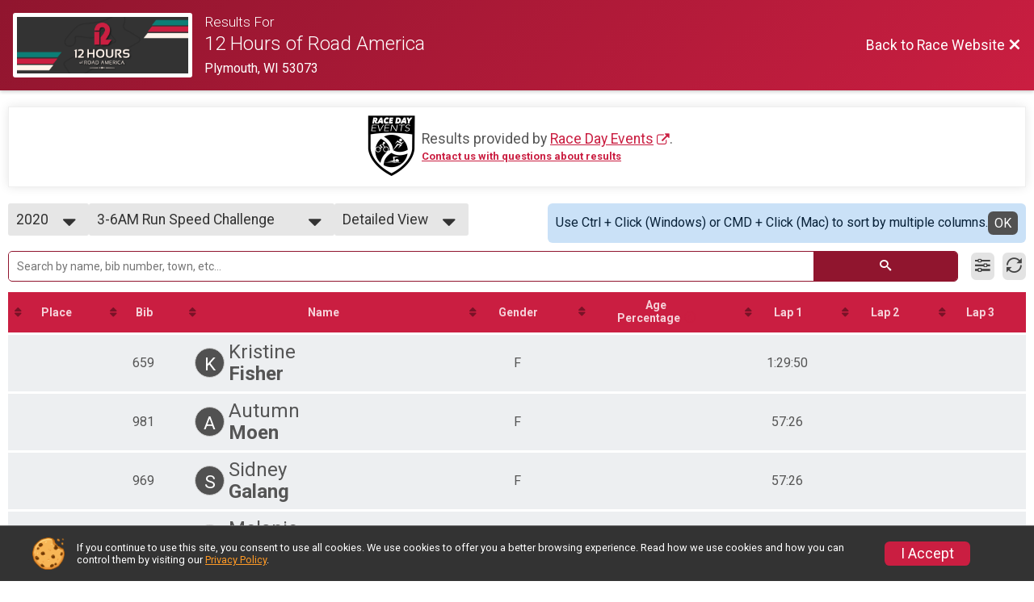

--- FILE ---
content_type: text/html; charset=utf-8
request_url: https://www.google.com/recaptcha/api2/anchor?ar=1&k=6LcdnRATAAAAAA4C48ibTO2oi9ikfu_Avc1VfsZP&co=aHR0cHM6Ly93d3cuYmlrZXNpZ251cC5jb206NDQz&hl=en&v=PoyoqOPhxBO7pBk68S4YbpHZ&size=normal&anchor-ms=20000&execute-ms=30000&cb=nbwinu9fn3n
body_size: 49401
content:
<!DOCTYPE HTML><html dir="ltr" lang="en"><head><meta http-equiv="Content-Type" content="text/html; charset=UTF-8">
<meta http-equiv="X-UA-Compatible" content="IE=edge">
<title>reCAPTCHA</title>
<style type="text/css">
/* cyrillic-ext */
@font-face {
  font-family: 'Roboto';
  font-style: normal;
  font-weight: 400;
  font-stretch: 100%;
  src: url(//fonts.gstatic.com/s/roboto/v48/KFO7CnqEu92Fr1ME7kSn66aGLdTylUAMa3GUBHMdazTgWw.woff2) format('woff2');
  unicode-range: U+0460-052F, U+1C80-1C8A, U+20B4, U+2DE0-2DFF, U+A640-A69F, U+FE2E-FE2F;
}
/* cyrillic */
@font-face {
  font-family: 'Roboto';
  font-style: normal;
  font-weight: 400;
  font-stretch: 100%;
  src: url(//fonts.gstatic.com/s/roboto/v48/KFO7CnqEu92Fr1ME7kSn66aGLdTylUAMa3iUBHMdazTgWw.woff2) format('woff2');
  unicode-range: U+0301, U+0400-045F, U+0490-0491, U+04B0-04B1, U+2116;
}
/* greek-ext */
@font-face {
  font-family: 'Roboto';
  font-style: normal;
  font-weight: 400;
  font-stretch: 100%;
  src: url(//fonts.gstatic.com/s/roboto/v48/KFO7CnqEu92Fr1ME7kSn66aGLdTylUAMa3CUBHMdazTgWw.woff2) format('woff2');
  unicode-range: U+1F00-1FFF;
}
/* greek */
@font-face {
  font-family: 'Roboto';
  font-style: normal;
  font-weight: 400;
  font-stretch: 100%;
  src: url(//fonts.gstatic.com/s/roboto/v48/KFO7CnqEu92Fr1ME7kSn66aGLdTylUAMa3-UBHMdazTgWw.woff2) format('woff2');
  unicode-range: U+0370-0377, U+037A-037F, U+0384-038A, U+038C, U+038E-03A1, U+03A3-03FF;
}
/* math */
@font-face {
  font-family: 'Roboto';
  font-style: normal;
  font-weight: 400;
  font-stretch: 100%;
  src: url(//fonts.gstatic.com/s/roboto/v48/KFO7CnqEu92Fr1ME7kSn66aGLdTylUAMawCUBHMdazTgWw.woff2) format('woff2');
  unicode-range: U+0302-0303, U+0305, U+0307-0308, U+0310, U+0312, U+0315, U+031A, U+0326-0327, U+032C, U+032F-0330, U+0332-0333, U+0338, U+033A, U+0346, U+034D, U+0391-03A1, U+03A3-03A9, U+03B1-03C9, U+03D1, U+03D5-03D6, U+03F0-03F1, U+03F4-03F5, U+2016-2017, U+2034-2038, U+203C, U+2040, U+2043, U+2047, U+2050, U+2057, U+205F, U+2070-2071, U+2074-208E, U+2090-209C, U+20D0-20DC, U+20E1, U+20E5-20EF, U+2100-2112, U+2114-2115, U+2117-2121, U+2123-214F, U+2190, U+2192, U+2194-21AE, U+21B0-21E5, U+21F1-21F2, U+21F4-2211, U+2213-2214, U+2216-22FF, U+2308-230B, U+2310, U+2319, U+231C-2321, U+2336-237A, U+237C, U+2395, U+239B-23B7, U+23D0, U+23DC-23E1, U+2474-2475, U+25AF, U+25B3, U+25B7, U+25BD, U+25C1, U+25CA, U+25CC, U+25FB, U+266D-266F, U+27C0-27FF, U+2900-2AFF, U+2B0E-2B11, U+2B30-2B4C, U+2BFE, U+3030, U+FF5B, U+FF5D, U+1D400-1D7FF, U+1EE00-1EEFF;
}
/* symbols */
@font-face {
  font-family: 'Roboto';
  font-style: normal;
  font-weight: 400;
  font-stretch: 100%;
  src: url(//fonts.gstatic.com/s/roboto/v48/KFO7CnqEu92Fr1ME7kSn66aGLdTylUAMaxKUBHMdazTgWw.woff2) format('woff2');
  unicode-range: U+0001-000C, U+000E-001F, U+007F-009F, U+20DD-20E0, U+20E2-20E4, U+2150-218F, U+2190, U+2192, U+2194-2199, U+21AF, U+21E6-21F0, U+21F3, U+2218-2219, U+2299, U+22C4-22C6, U+2300-243F, U+2440-244A, U+2460-24FF, U+25A0-27BF, U+2800-28FF, U+2921-2922, U+2981, U+29BF, U+29EB, U+2B00-2BFF, U+4DC0-4DFF, U+FFF9-FFFB, U+10140-1018E, U+10190-1019C, U+101A0, U+101D0-101FD, U+102E0-102FB, U+10E60-10E7E, U+1D2C0-1D2D3, U+1D2E0-1D37F, U+1F000-1F0FF, U+1F100-1F1AD, U+1F1E6-1F1FF, U+1F30D-1F30F, U+1F315, U+1F31C, U+1F31E, U+1F320-1F32C, U+1F336, U+1F378, U+1F37D, U+1F382, U+1F393-1F39F, U+1F3A7-1F3A8, U+1F3AC-1F3AF, U+1F3C2, U+1F3C4-1F3C6, U+1F3CA-1F3CE, U+1F3D4-1F3E0, U+1F3ED, U+1F3F1-1F3F3, U+1F3F5-1F3F7, U+1F408, U+1F415, U+1F41F, U+1F426, U+1F43F, U+1F441-1F442, U+1F444, U+1F446-1F449, U+1F44C-1F44E, U+1F453, U+1F46A, U+1F47D, U+1F4A3, U+1F4B0, U+1F4B3, U+1F4B9, U+1F4BB, U+1F4BF, U+1F4C8-1F4CB, U+1F4D6, U+1F4DA, U+1F4DF, U+1F4E3-1F4E6, U+1F4EA-1F4ED, U+1F4F7, U+1F4F9-1F4FB, U+1F4FD-1F4FE, U+1F503, U+1F507-1F50B, U+1F50D, U+1F512-1F513, U+1F53E-1F54A, U+1F54F-1F5FA, U+1F610, U+1F650-1F67F, U+1F687, U+1F68D, U+1F691, U+1F694, U+1F698, U+1F6AD, U+1F6B2, U+1F6B9-1F6BA, U+1F6BC, U+1F6C6-1F6CF, U+1F6D3-1F6D7, U+1F6E0-1F6EA, U+1F6F0-1F6F3, U+1F6F7-1F6FC, U+1F700-1F7FF, U+1F800-1F80B, U+1F810-1F847, U+1F850-1F859, U+1F860-1F887, U+1F890-1F8AD, U+1F8B0-1F8BB, U+1F8C0-1F8C1, U+1F900-1F90B, U+1F93B, U+1F946, U+1F984, U+1F996, U+1F9E9, U+1FA00-1FA6F, U+1FA70-1FA7C, U+1FA80-1FA89, U+1FA8F-1FAC6, U+1FACE-1FADC, U+1FADF-1FAE9, U+1FAF0-1FAF8, U+1FB00-1FBFF;
}
/* vietnamese */
@font-face {
  font-family: 'Roboto';
  font-style: normal;
  font-weight: 400;
  font-stretch: 100%;
  src: url(//fonts.gstatic.com/s/roboto/v48/KFO7CnqEu92Fr1ME7kSn66aGLdTylUAMa3OUBHMdazTgWw.woff2) format('woff2');
  unicode-range: U+0102-0103, U+0110-0111, U+0128-0129, U+0168-0169, U+01A0-01A1, U+01AF-01B0, U+0300-0301, U+0303-0304, U+0308-0309, U+0323, U+0329, U+1EA0-1EF9, U+20AB;
}
/* latin-ext */
@font-face {
  font-family: 'Roboto';
  font-style: normal;
  font-weight: 400;
  font-stretch: 100%;
  src: url(//fonts.gstatic.com/s/roboto/v48/KFO7CnqEu92Fr1ME7kSn66aGLdTylUAMa3KUBHMdazTgWw.woff2) format('woff2');
  unicode-range: U+0100-02BA, U+02BD-02C5, U+02C7-02CC, U+02CE-02D7, U+02DD-02FF, U+0304, U+0308, U+0329, U+1D00-1DBF, U+1E00-1E9F, U+1EF2-1EFF, U+2020, U+20A0-20AB, U+20AD-20C0, U+2113, U+2C60-2C7F, U+A720-A7FF;
}
/* latin */
@font-face {
  font-family: 'Roboto';
  font-style: normal;
  font-weight: 400;
  font-stretch: 100%;
  src: url(//fonts.gstatic.com/s/roboto/v48/KFO7CnqEu92Fr1ME7kSn66aGLdTylUAMa3yUBHMdazQ.woff2) format('woff2');
  unicode-range: U+0000-00FF, U+0131, U+0152-0153, U+02BB-02BC, U+02C6, U+02DA, U+02DC, U+0304, U+0308, U+0329, U+2000-206F, U+20AC, U+2122, U+2191, U+2193, U+2212, U+2215, U+FEFF, U+FFFD;
}
/* cyrillic-ext */
@font-face {
  font-family: 'Roboto';
  font-style: normal;
  font-weight: 500;
  font-stretch: 100%;
  src: url(//fonts.gstatic.com/s/roboto/v48/KFO7CnqEu92Fr1ME7kSn66aGLdTylUAMa3GUBHMdazTgWw.woff2) format('woff2');
  unicode-range: U+0460-052F, U+1C80-1C8A, U+20B4, U+2DE0-2DFF, U+A640-A69F, U+FE2E-FE2F;
}
/* cyrillic */
@font-face {
  font-family: 'Roboto';
  font-style: normal;
  font-weight: 500;
  font-stretch: 100%;
  src: url(//fonts.gstatic.com/s/roboto/v48/KFO7CnqEu92Fr1ME7kSn66aGLdTylUAMa3iUBHMdazTgWw.woff2) format('woff2');
  unicode-range: U+0301, U+0400-045F, U+0490-0491, U+04B0-04B1, U+2116;
}
/* greek-ext */
@font-face {
  font-family: 'Roboto';
  font-style: normal;
  font-weight: 500;
  font-stretch: 100%;
  src: url(//fonts.gstatic.com/s/roboto/v48/KFO7CnqEu92Fr1ME7kSn66aGLdTylUAMa3CUBHMdazTgWw.woff2) format('woff2');
  unicode-range: U+1F00-1FFF;
}
/* greek */
@font-face {
  font-family: 'Roboto';
  font-style: normal;
  font-weight: 500;
  font-stretch: 100%;
  src: url(//fonts.gstatic.com/s/roboto/v48/KFO7CnqEu92Fr1ME7kSn66aGLdTylUAMa3-UBHMdazTgWw.woff2) format('woff2');
  unicode-range: U+0370-0377, U+037A-037F, U+0384-038A, U+038C, U+038E-03A1, U+03A3-03FF;
}
/* math */
@font-face {
  font-family: 'Roboto';
  font-style: normal;
  font-weight: 500;
  font-stretch: 100%;
  src: url(//fonts.gstatic.com/s/roboto/v48/KFO7CnqEu92Fr1ME7kSn66aGLdTylUAMawCUBHMdazTgWw.woff2) format('woff2');
  unicode-range: U+0302-0303, U+0305, U+0307-0308, U+0310, U+0312, U+0315, U+031A, U+0326-0327, U+032C, U+032F-0330, U+0332-0333, U+0338, U+033A, U+0346, U+034D, U+0391-03A1, U+03A3-03A9, U+03B1-03C9, U+03D1, U+03D5-03D6, U+03F0-03F1, U+03F4-03F5, U+2016-2017, U+2034-2038, U+203C, U+2040, U+2043, U+2047, U+2050, U+2057, U+205F, U+2070-2071, U+2074-208E, U+2090-209C, U+20D0-20DC, U+20E1, U+20E5-20EF, U+2100-2112, U+2114-2115, U+2117-2121, U+2123-214F, U+2190, U+2192, U+2194-21AE, U+21B0-21E5, U+21F1-21F2, U+21F4-2211, U+2213-2214, U+2216-22FF, U+2308-230B, U+2310, U+2319, U+231C-2321, U+2336-237A, U+237C, U+2395, U+239B-23B7, U+23D0, U+23DC-23E1, U+2474-2475, U+25AF, U+25B3, U+25B7, U+25BD, U+25C1, U+25CA, U+25CC, U+25FB, U+266D-266F, U+27C0-27FF, U+2900-2AFF, U+2B0E-2B11, U+2B30-2B4C, U+2BFE, U+3030, U+FF5B, U+FF5D, U+1D400-1D7FF, U+1EE00-1EEFF;
}
/* symbols */
@font-face {
  font-family: 'Roboto';
  font-style: normal;
  font-weight: 500;
  font-stretch: 100%;
  src: url(//fonts.gstatic.com/s/roboto/v48/KFO7CnqEu92Fr1ME7kSn66aGLdTylUAMaxKUBHMdazTgWw.woff2) format('woff2');
  unicode-range: U+0001-000C, U+000E-001F, U+007F-009F, U+20DD-20E0, U+20E2-20E4, U+2150-218F, U+2190, U+2192, U+2194-2199, U+21AF, U+21E6-21F0, U+21F3, U+2218-2219, U+2299, U+22C4-22C6, U+2300-243F, U+2440-244A, U+2460-24FF, U+25A0-27BF, U+2800-28FF, U+2921-2922, U+2981, U+29BF, U+29EB, U+2B00-2BFF, U+4DC0-4DFF, U+FFF9-FFFB, U+10140-1018E, U+10190-1019C, U+101A0, U+101D0-101FD, U+102E0-102FB, U+10E60-10E7E, U+1D2C0-1D2D3, U+1D2E0-1D37F, U+1F000-1F0FF, U+1F100-1F1AD, U+1F1E6-1F1FF, U+1F30D-1F30F, U+1F315, U+1F31C, U+1F31E, U+1F320-1F32C, U+1F336, U+1F378, U+1F37D, U+1F382, U+1F393-1F39F, U+1F3A7-1F3A8, U+1F3AC-1F3AF, U+1F3C2, U+1F3C4-1F3C6, U+1F3CA-1F3CE, U+1F3D4-1F3E0, U+1F3ED, U+1F3F1-1F3F3, U+1F3F5-1F3F7, U+1F408, U+1F415, U+1F41F, U+1F426, U+1F43F, U+1F441-1F442, U+1F444, U+1F446-1F449, U+1F44C-1F44E, U+1F453, U+1F46A, U+1F47D, U+1F4A3, U+1F4B0, U+1F4B3, U+1F4B9, U+1F4BB, U+1F4BF, U+1F4C8-1F4CB, U+1F4D6, U+1F4DA, U+1F4DF, U+1F4E3-1F4E6, U+1F4EA-1F4ED, U+1F4F7, U+1F4F9-1F4FB, U+1F4FD-1F4FE, U+1F503, U+1F507-1F50B, U+1F50D, U+1F512-1F513, U+1F53E-1F54A, U+1F54F-1F5FA, U+1F610, U+1F650-1F67F, U+1F687, U+1F68D, U+1F691, U+1F694, U+1F698, U+1F6AD, U+1F6B2, U+1F6B9-1F6BA, U+1F6BC, U+1F6C6-1F6CF, U+1F6D3-1F6D7, U+1F6E0-1F6EA, U+1F6F0-1F6F3, U+1F6F7-1F6FC, U+1F700-1F7FF, U+1F800-1F80B, U+1F810-1F847, U+1F850-1F859, U+1F860-1F887, U+1F890-1F8AD, U+1F8B0-1F8BB, U+1F8C0-1F8C1, U+1F900-1F90B, U+1F93B, U+1F946, U+1F984, U+1F996, U+1F9E9, U+1FA00-1FA6F, U+1FA70-1FA7C, U+1FA80-1FA89, U+1FA8F-1FAC6, U+1FACE-1FADC, U+1FADF-1FAE9, U+1FAF0-1FAF8, U+1FB00-1FBFF;
}
/* vietnamese */
@font-face {
  font-family: 'Roboto';
  font-style: normal;
  font-weight: 500;
  font-stretch: 100%;
  src: url(//fonts.gstatic.com/s/roboto/v48/KFO7CnqEu92Fr1ME7kSn66aGLdTylUAMa3OUBHMdazTgWw.woff2) format('woff2');
  unicode-range: U+0102-0103, U+0110-0111, U+0128-0129, U+0168-0169, U+01A0-01A1, U+01AF-01B0, U+0300-0301, U+0303-0304, U+0308-0309, U+0323, U+0329, U+1EA0-1EF9, U+20AB;
}
/* latin-ext */
@font-face {
  font-family: 'Roboto';
  font-style: normal;
  font-weight: 500;
  font-stretch: 100%;
  src: url(//fonts.gstatic.com/s/roboto/v48/KFO7CnqEu92Fr1ME7kSn66aGLdTylUAMa3KUBHMdazTgWw.woff2) format('woff2');
  unicode-range: U+0100-02BA, U+02BD-02C5, U+02C7-02CC, U+02CE-02D7, U+02DD-02FF, U+0304, U+0308, U+0329, U+1D00-1DBF, U+1E00-1E9F, U+1EF2-1EFF, U+2020, U+20A0-20AB, U+20AD-20C0, U+2113, U+2C60-2C7F, U+A720-A7FF;
}
/* latin */
@font-face {
  font-family: 'Roboto';
  font-style: normal;
  font-weight: 500;
  font-stretch: 100%;
  src: url(//fonts.gstatic.com/s/roboto/v48/KFO7CnqEu92Fr1ME7kSn66aGLdTylUAMa3yUBHMdazQ.woff2) format('woff2');
  unicode-range: U+0000-00FF, U+0131, U+0152-0153, U+02BB-02BC, U+02C6, U+02DA, U+02DC, U+0304, U+0308, U+0329, U+2000-206F, U+20AC, U+2122, U+2191, U+2193, U+2212, U+2215, U+FEFF, U+FFFD;
}
/* cyrillic-ext */
@font-face {
  font-family: 'Roboto';
  font-style: normal;
  font-weight: 900;
  font-stretch: 100%;
  src: url(//fonts.gstatic.com/s/roboto/v48/KFO7CnqEu92Fr1ME7kSn66aGLdTylUAMa3GUBHMdazTgWw.woff2) format('woff2');
  unicode-range: U+0460-052F, U+1C80-1C8A, U+20B4, U+2DE0-2DFF, U+A640-A69F, U+FE2E-FE2F;
}
/* cyrillic */
@font-face {
  font-family: 'Roboto';
  font-style: normal;
  font-weight: 900;
  font-stretch: 100%;
  src: url(//fonts.gstatic.com/s/roboto/v48/KFO7CnqEu92Fr1ME7kSn66aGLdTylUAMa3iUBHMdazTgWw.woff2) format('woff2');
  unicode-range: U+0301, U+0400-045F, U+0490-0491, U+04B0-04B1, U+2116;
}
/* greek-ext */
@font-face {
  font-family: 'Roboto';
  font-style: normal;
  font-weight: 900;
  font-stretch: 100%;
  src: url(//fonts.gstatic.com/s/roboto/v48/KFO7CnqEu92Fr1ME7kSn66aGLdTylUAMa3CUBHMdazTgWw.woff2) format('woff2');
  unicode-range: U+1F00-1FFF;
}
/* greek */
@font-face {
  font-family: 'Roboto';
  font-style: normal;
  font-weight: 900;
  font-stretch: 100%;
  src: url(//fonts.gstatic.com/s/roboto/v48/KFO7CnqEu92Fr1ME7kSn66aGLdTylUAMa3-UBHMdazTgWw.woff2) format('woff2');
  unicode-range: U+0370-0377, U+037A-037F, U+0384-038A, U+038C, U+038E-03A1, U+03A3-03FF;
}
/* math */
@font-face {
  font-family: 'Roboto';
  font-style: normal;
  font-weight: 900;
  font-stretch: 100%;
  src: url(//fonts.gstatic.com/s/roboto/v48/KFO7CnqEu92Fr1ME7kSn66aGLdTylUAMawCUBHMdazTgWw.woff2) format('woff2');
  unicode-range: U+0302-0303, U+0305, U+0307-0308, U+0310, U+0312, U+0315, U+031A, U+0326-0327, U+032C, U+032F-0330, U+0332-0333, U+0338, U+033A, U+0346, U+034D, U+0391-03A1, U+03A3-03A9, U+03B1-03C9, U+03D1, U+03D5-03D6, U+03F0-03F1, U+03F4-03F5, U+2016-2017, U+2034-2038, U+203C, U+2040, U+2043, U+2047, U+2050, U+2057, U+205F, U+2070-2071, U+2074-208E, U+2090-209C, U+20D0-20DC, U+20E1, U+20E5-20EF, U+2100-2112, U+2114-2115, U+2117-2121, U+2123-214F, U+2190, U+2192, U+2194-21AE, U+21B0-21E5, U+21F1-21F2, U+21F4-2211, U+2213-2214, U+2216-22FF, U+2308-230B, U+2310, U+2319, U+231C-2321, U+2336-237A, U+237C, U+2395, U+239B-23B7, U+23D0, U+23DC-23E1, U+2474-2475, U+25AF, U+25B3, U+25B7, U+25BD, U+25C1, U+25CA, U+25CC, U+25FB, U+266D-266F, U+27C0-27FF, U+2900-2AFF, U+2B0E-2B11, U+2B30-2B4C, U+2BFE, U+3030, U+FF5B, U+FF5D, U+1D400-1D7FF, U+1EE00-1EEFF;
}
/* symbols */
@font-face {
  font-family: 'Roboto';
  font-style: normal;
  font-weight: 900;
  font-stretch: 100%;
  src: url(//fonts.gstatic.com/s/roboto/v48/KFO7CnqEu92Fr1ME7kSn66aGLdTylUAMaxKUBHMdazTgWw.woff2) format('woff2');
  unicode-range: U+0001-000C, U+000E-001F, U+007F-009F, U+20DD-20E0, U+20E2-20E4, U+2150-218F, U+2190, U+2192, U+2194-2199, U+21AF, U+21E6-21F0, U+21F3, U+2218-2219, U+2299, U+22C4-22C6, U+2300-243F, U+2440-244A, U+2460-24FF, U+25A0-27BF, U+2800-28FF, U+2921-2922, U+2981, U+29BF, U+29EB, U+2B00-2BFF, U+4DC0-4DFF, U+FFF9-FFFB, U+10140-1018E, U+10190-1019C, U+101A0, U+101D0-101FD, U+102E0-102FB, U+10E60-10E7E, U+1D2C0-1D2D3, U+1D2E0-1D37F, U+1F000-1F0FF, U+1F100-1F1AD, U+1F1E6-1F1FF, U+1F30D-1F30F, U+1F315, U+1F31C, U+1F31E, U+1F320-1F32C, U+1F336, U+1F378, U+1F37D, U+1F382, U+1F393-1F39F, U+1F3A7-1F3A8, U+1F3AC-1F3AF, U+1F3C2, U+1F3C4-1F3C6, U+1F3CA-1F3CE, U+1F3D4-1F3E0, U+1F3ED, U+1F3F1-1F3F3, U+1F3F5-1F3F7, U+1F408, U+1F415, U+1F41F, U+1F426, U+1F43F, U+1F441-1F442, U+1F444, U+1F446-1F449, U+1F44C-1F44E, U+1F453, U+1F46A, U+1F47D, U+1F4A3, U+1F4B0, U+1F4B3, U+1F4B9, U+1F4BB, U+1F4BF, U+1F4C8-1F4CB, U+1F4D6, U+1F4DA, U+1F4DF, U+1F4E3-1F4E6, U+1F4EA-1F4ED, U+1F4F7, U+1F4F9-1F4FB, U+1F4FD-1F4FE, U+1F503, U+1F507-1F50B, U+1F50D, U+1F512-1F513, U+1F53E-1F54A, U+1F54F-1F5FA, U+1F610, U+1F650-1F67F, U+1F687, U+1F68D, U+1F691, U+1F694, U+1F698, U+1F6AD, U+1F6B2, U+1F6B9-1F6BA, U+1F6BC, U+1F6C6-1F6CF, U+1F6D3-1F6D7, U+1F6E0-1F6EA, U+1F6F0-1F6F3, U+1F6F7-1F6FC, U+1F700-1F7FF, U+1F800-1F80B, U+1F810-1F847, U+1F850-1F859, U+1F860-1F887, U+1F890-1F8AD, U+1F8B0-1F8BB, U+1F8C0-1F8C1, U+1F900-1F90B, U+1F93B, U+1F946, U+1F984, U+1F996, U+1F9E9, U+1FA00-1FA6F, U+1FA70-1FA7C, U+1FA80-1FA89, U+1FA8F-1FAC6, U+1FACE-1FADC, U+1FADF-1FAE9, U+1FAF0-1FAF8, U+1FB00-1FBFF;
}
/* vietnamese */
@font-face {
  font-family: 'Roboto';
  font-style: normal;
  font-weight: 900;
  font-stretch: 100%;
  src: url(//fonts.gstatic.com/s/roboto/v48/KFO7CnqEu92Fr1ME7kSn66aGLdTylUAMa3OUBHMdazTgWw.woff2) format('woff2');
  unicode-range: U+0102-0103, U+0110-0111, U+0128-0129, U+0168-0169, U+01A0-01A1, U+01AF-01B0, U+0300-0301, U+0303-0304, U+0308-0309, U+0323, U+0329, U+1EA0-1EF9, U+20AB;
}
/* latin-ext */
@font-face {
  font-family: 'Roboto';
  font-style: normal;
  font-weight: 900;
  font-stretch: 100%;
  src: url(//fonts.gstatic.com/s/roboto/v48/KFO7CnqEu92Fr1ME7kSn66aGLdTylUAMa3KUBHMdazTgWw.woff2) format('woff2');
  unicode-range: U+0100-02BA, U+02BD-02C5, U+02C7-02CC, U+02CE-02D7, U+02DD-02FF, U+0304, U+0308, U+0329, U+1D00-1DBF, U+1E00-1E9F, U+1EF2-1EFF, U+2020, U+20A0-20AB, U+20AD-20C0, U+2113, U+2C60-2C7F, U+A720-A7FF;
}
/* latin */
@font-face {
  font-family: 'Roboto';
  font-style: normal;
  font-weight: 900;
  font-stretch: 100%;
  src: url(//fonts.gstatic.com/s/roboto/v48/KFO7CnqEu92Fr1ME7kSn66aGLdTylUAMa3yUBHMdazQ.woff2) format('woff2');
  unicode-range: U+0000-00FF, U+0131, U+0152-0153, U+02BB-02BC, U+02C6, U+02DA, U+02DC, U+0304, U+0308, U+0329, U+2000-206F, U+20AC, U+2122, U+2191, U+2193, U+2212, U+2215, U+FEFF, U+FFFD;
}

</style>
<link rel="stylesheet" type="text/css" href="https://www.gstatic.com/recaptcha/releases/PoyoqOPhxBO7pBk68S4YbpHZ/styles__ltr.css">
<script nonce="8igd1NyOdZRf4FT3zyANYw" type="text/javascript">window['__recaptcha_api'] = 'https://www.google.com/recaptcha/api2/';</script>
<script type="text/javascript" src="https://www.gstatic.com/recaptcha/releases/PoyoqOPhxBO7pBk68S4YbpHZ/recaptcha__en.js" nonce="8igd1NyOdZRf4FT3zyANYw">
      
    </script></head>
<body><div id="rc-anchor-alert" class="rc-anchor-alert"></div>
<input type="hidden" id="recaptcha-token" value="[base64]">
<script type="text/javascript" nonce="8igd1NyOdZRf4FT3zyANYw">
      recaptcha.anchor.Main.init("[\x22ainput\x22,[\x22bgdata\x22,\x22\x22,\[base64]/[base64]/[base64]/ZyhXLGgpOnEoW04sMjEsbF0sVywwKSxoKSxmYWxzZSxmYWxzZSl9Y2F0Y2goayl7RygzNTgsVyk/[base64]/[base64]/[base64]/[base64]/[base64]/[base64]/[base64]/bmV3IEJbT10oRFswXSk6dz09Mj9uZXcgQltPXShEWzBdLERbMV0pOnc9PTM/bmV3IEJbT10oRFswXSxEWzFdLERbMl0pOnc9PTQ/[base64]/[base64]/[base64]/[base64]/[base64]\\u003d\x22,\[base64]\\u003d\\u003d\x22,\x22bFdqTV7ChlDCjhzCl8KfwoLDj8OBO8OrXsO9wokHMsK/wpBLw7R7woBOwoZOO8Ozw7nCnCHClMKkb3cXHcKLwpbDtBx5woNgcsK3AsOnQAjCgXRxBFPCujxLw5YUQMKaE8KDw4TDp23ClTXDqsK7ecORwq7CpW/ClmjCsEPCniRaKsKnwovCnCUOwpVfw6zCpElADU0kBA0jwrjDozbDjcOjSh7CnMOQWBdewoY9wqNWwrtgwr3DlXgJw7LDuw/Cn8OvLG/CsC4YwrbClDgCE0TCrBsEcMOEZXLCgHEXw5TDqsKkwro3dVbCrU0LM8KaBcOvwoTDkCDCuFDDpMO2RMKcw7HCscO7w7VEGx/DuMKYbsKhw6RgOsOdw5sHwrTCm8KOAMKrw4UHw487f8OWVF7Cs8O+woNdw4zCqsKPw43Dh8O7HyHDnsKHDBXCpV7CmHLClMKtw7osesOhZVxfJS12J0EJw53CoSE3w4bDqmrDj8OGwp8Sw7fCn24fLC3DuE8xLVPDiBQ1w4oPPzPCpcOdwr/CpSxYw5J1w6DDl8KiwqnCt3HCiMOiwroPwp7CtcO9aMK7Og0Aw6chBcKzQsKvXi5KWsKkwp/CjC3Dmlp3w6BRI8K8w63Dn8OSw5p5WMOnw7PCuULCnkIuQ2QRw7FnAmnCrsK9w7FtMihITXEdwptCw7YAAcKWNi9VwoI4w7tiaADDvMOxwqNvw4TDjk1kXsOrR0d/SsOtw4XDvsOuHMKdGcOzesKaw60bK3ZOwoJoC3HCnSfCl8Khw643wp0qwqsvG07CpsKaXRYzwpvDoMKCwokPwpfDjsOHw7VHbQ4qw6ICw5LCjcKHasOBwqdLccK8w51xOcOIw7hKLj3Cv2/Cuy7Cv8KSS8O5w4DDqyx2w4QXw40+wrFSw61Mw5FMwqUHworCkQDCgh3CoADCjn1Iwotxe8KgwoJkDThdERQCw5NtwqAlwrHCn296csK0fsK0Q8OXw6/DoWRPMMOYwrvCtsKfw7DCi8K9w6nDk2FQwrk/DgbCscKFw7JJBMKaQWVkwpI5ZcOFwqvClmszwqXCvWnDusOgw6kZLAnDmMKxwqoAWjnDqcOKGsOEQ8OFw4MEw5I9Nx3DvcOlPsOgGMOCLG7DoEMow5bCuMOaD07ClF7Ckid0w4/[base64]/[base64]/Cmx8CDnwDw7oDwq3DncOvwoHCo8KAQylZTMOewq91wpnDlh1cSsK1wqzCg8KsNBliOsOaw5xWwpnCmMK4FEPDsVHCmMKWw7Jcw4rDrcK/Q8KZYgnDm8O9EnDCicOAwqvClcKlwoxow6PCg8K8SMKlYsKQbGfDsMOoWMKYwrg/QCVuw7DDrsOoMloFL8OZw64iwrHCicOiAMOgw4Akw5wkTGlPw6NXw7I8eAR2w6QawqbCgcKqwqnCo8OYJ0XDiXLDp8Oiw70BwrBdwpk1wpkzw4xBwpnDi8KsfcKGZcOBcWMNw4jDm8KWw6jCjMO7wpJXw6/CuMO/axUmLsKoY8OfJEoSwrrCgsOBHMOfTgQ+w5PCiUrCkUYFL8KERDdHwpjCm8Oaw7/ChX1DwqkxwpDCo1HCrxnCg8O0wp7CjQFKZsKuwqbCpBPChR8dw5dlwonDp8OUOXRGw6g/woDDisOew5FmKUTDnMODE8O5NsK5BVIsexQmLsKQw58xMiHCs8O1e8KLbsKdwrnChMO2wrtUEMK9IMKEEURgTMKPcsK0A8K4w4M3CsO1woHCucKnVGTCkmzDjcKMD8OFwo8dw6bDpcO/w6XCo8KHLmDDpsO/EHHDhsKIw6jCi8KHW0HCs8KyL8KwwrU0wq/[base64]/CrgR9w4FoJXgTwo5Rw4IfNUE9D8KDK8K0w7PDm8KzN2nCszJsfQXDjTDCmhDCu8KaTsK8e2HDtSptYcK/wpfDr8Kiw5AdfGBJwpQ0aCLCqkhnwr1Iw5tGworCin3DvsOpwovDvU3DgV5gwrDDpMKRV8OMOkTDlcKLw4I7wp/CmkIke8K1MsKfwrs3w7YLwpk/LcKsYgE9wpvDusKCw5LCmGfDosKYwpMAw64QWE8iwpA5BGVgfsK3wqLDtgHCksONKsOuwqx3wo7DnzR5wpnDo8KmwqdrC8O7UsKrwpFNw4DDo8K9L8KaADAAw5AZwp3CscO7HsOxwr3Cv8KMwqDCqSIcMMKww5Y8RABRwo3CmD/[base64]/[base64]/M8OAeMKJw6vCjsOqUzbDqsOPRUPDqMO5IcOhMA4wJ8OQwqDDscK3wqvDuFzDh8OXF8Kpw6/DsMK3QsKnGsK0w45XE3I6w7/ClEDDuMOgb1TCl3rChH8Xw5zDrht3DMK9wrPChmHCmjBrwpsSwqrCqUTCuB/DqF/DisKULMOzw6ISdsO+KH7DgsOww73DtU4wNMOowpTDhS7DjWtAAMOEMHTDm8OKaQjCkW/DgMOlPsK5wppFMX7CrSbCh2kZw5LCggbDjsOowoBTTRpaGRloFV0FMsO7wogFRV7ClMOQw4XDlsKQw47DjlzCv8KZw4HDhMKDw6gEcyrDv08NwpbCjMO0KcK/w7HDrCXCrl83w6UuwqNsbsODwonCvMO+RWhkJSPDmmxcwq3DpcKHw7t7S0DDiVcAw4dzRsK+wr/CmnI9w5xwQsOswr8FwocxbiNOw5YULAIjNRjCosOQw7Q7w7/Cu0NFJsKmVsKbwr1ALR7Cmhsdw7suOMOiwrFLR2TDiMOGwrw/[base64]/Dug8+w5Egw4jDscKZAHUJOcOGHcKQbMOSw45/wqwKFyfCg3wOUMO2w5w9wpHCtDDCjQfDpDnDpsOVwofCo8Kkbwk7V8Omw7LCvsOhw67ClcKuDE3ClxPDscOuZ8OHw71uwr/CkcOnwq1Zw6J9UT0Fw5nCisOeAcOmw7hDwpDDuXbClhnClsOZw6/DhcOwdMKSw7gWwrzCssO0wp5jw4LDlXfDv0vDtVZSw7fCpW7CqWVnfMKGHcKmw7xvwo7ChMOEZcOhAHFSKcK8wqDDi8K8w4nDkcKewo3DmcOgKMObezvCqxPClsOvwr7CkcODw7jCssKSNcOGw4sEakdKcUfCssO3L8KTwr1yw78cw6LDn8KTwrY4wo/[base64]/[base64]/DiEPCg3HCkT4dwrjDthjDuj3DlR/[base64]/wqbDksOPwozDkMOrPsO3wr/[base64]/[base64]/DuyZYw7shG3rDoMOGwpXCoDVNcMOqW8KiKxh4fFHDjsKbwr7CrMKMwqhZwqHDqMOQUBQdwo7CmEzCisKiwqQGCMO9woLDrMKzcQzDrsKKUXTCuDU4wr/DlyMdw7FrwpUpwo8xw4nDgMKWFsKzw7BxcREnfsO3w4JCwq0hejkeRA3DlFTCiW50w4XDij1rS1kUw7p6w7vDjcOOAMKWw7HCm8K7BsO7M8K5wpo8w7XCjm9qwoNnwphCPMOsw4TCvsOLYlHCo8Ohwot9ZMOjwrTCpsOODMORwoxFcj7Do0M7w5vCoQHDisOaFsO/LDhTw7zCnD0RwoZNZ8KoOBzDp8KLw719wpPCjMKbUsOlw6IZM8KHKMO/w6Yhw49cw77CjcOXwpknw4zCg8OXwq/Ch8KiNsO0w4wvUklAasKISV/CjlvCuHbDp8KSYBQFw719w6kjwqLCjyZvw4XCoMKqwoMkAcKywovDgUUbwppcFUvCrHxcw4VETEBfXQ7CvAR7Gxl4w4liwrZBw5HCrMKgw67DmlfCnS5twrXDsFRAaUHCn8O0dEUTw6tGHz/ChsOEw5XCv1/[base64]/DohwSF8K4esOjwo3DglJuNcO8wr0sMhnCucKfwqLDjsO2GmllworCgn3DkzETw6giw7JHwpfDhU5pw6Yjw7QSw5/CgcKVwqIdGxVXJXMxWXHCuWPCtsOrwq5gw6oRC8OGw4tXRTx9w5AEw5zDvcKewptqO1HDocK1LMOCbMKgw4XCv8O0G2fDmiApGsK6YcOGwpfCp3gpNQMZG8OtdcKIKcKgwr1IwoPCkcOeLwPCksKjwoJTwp4/wqjClQQ8w68FIScWw5/CkG0YIGsvw6PDhEs1WxTDpMK8akXDncOow55LwogUfsOTRBF/PMOgA1FTw69Ywoo9w6jDmMOqwphwDiVYwqdIEsOSwpLCtns9diBJwrcOEXPDq8OIwpVZw7cYwofDksKYw4EdwqwfwqLDkMKIw5PCnmvDm8O4UwVwXUZ3wo8Dwp90TsKQw5fDgAcTZDLDs8KjwoNowrUAYsKKw6VFZ07CoStvwq8Vw4zCgjHDkAkNw6PDmCrCrS/CgcKDw5oeb1pew7dyasK4d8KIwrDCgX7CoT/Cqx3DqMO6w6zDmcK2WMOjCMOww6ExwpwWEWFOXMOcD8O1wr4/X1JOHlUJZMKOKVlHUADDt8KRwoZkwr4XCAvDgMO8ecO/JMKrw7nCr8K/[base64]/ChsKRasOcJTRpHl7DkEfDq8Kab8KYA8KfZRJaTydRw7Ifw7vCoMKVMMOvUcK5w6V4bCFMwotQBTrDlTF3S1rCtBXDlMKgwpfDgcO/[base64]/c8O6wqnDsFJbdiHCjcKYw6zCtsK6IHZuZhFoQcKCwp7ClMKNwqPCs1XCpSvDqsOew6HDkFhlb8KYecO0QHZfc8OdwoE9wro3YGvDs8OqFCMQBMOnwqTDmzZsw68vKFckfmLCmU7Ct8O0w6TDh8OvRwnDssOuw6LDjMK0PgNyKlvCl8KRakXCjj0fwqV/w61RMVXDtcOGwoRyBWl7KMKFw4FLKMKfw4BRHU9jDwLCgFo2dcOFwq5twqbCuWDDosOzw4d8UMKEbnl7D007wqnDiMOnQMKWw6nDqSURaWrChzlbwoh+w6nCgGJBDCBtwp3CjwQSaV84DsOzBsO+w5ckw5bDoQfDuzlqw7/DmDNzw4vCnQkrM8ONwqR9w4/DjcOVw5zCh8KkDsOew6LDuUIHw7h2w559AcKBMsKVwp4tRcOKwoQ4wqcMY8OCw4gKMh3Ds8OwwroKw5wyQsKbPcO4wo/CmsOEaRF5fgfClwfDow7DrcK6VMOFwpzCrsKbNFYYET/CrApMJyt9LsK8w74qwrk5STAuPMOpw5wdf8O8w4wrUMO1w7Yfw5vCtSDCsChYNMKywqzCsMOjwpPDu8Oxwr3DqsKaw4/DnMKDw7JjwpVmMMOzMcKPw55Zwr/Cgh9zdEQ1FsKnFwZ9OMKoBSDDsz5lfX0XwqnCuMOIw4XCtsKgSMOoRcK9ZnN8w4wlwpXCrUlhacObfgLDjlrCscO3HF/CpcKOcsOefAVcPcOTOMKVFl3DmwlBwrwuwoAJc8Oiw4XCtcKrwozCqcOjw7krwpZcw7bCrWHCt8OFwrTCgD/[base64]/Dj8KJZxw2wo8Jw45LE8OKS2QzwpPCsCFAw7jCs3tUwq7CssKoZBFUXmkGexgawp7DicOZwrZawqvDoUjDgcKHG8KZKFvDp8KAe8KjwovChx/CjMOXTMKpb2PCjBbDkcOYGQXCoSPDnMK3W8KCF1AjQntQHlvCpcKhw7YowoRSPlJlw5zCp8K6w7fDtsK8w7PCgS4vBcKTJEPDsCxdw43CscOATMKHwpvDohPDg8KtwrZhW8KRwp/DtsOBQQAUd8Kow6vCoXUoeUVmw7zClMKLw5E0VyjDoMK5w6bCu8Kwwq/Cvxk+w5lew7TDkz7DusOLSFFpeWlAw5NVWsK+w5RtImHDp8KIwr/DvHsJPMK2DcKvw7oqw6ZGG8K/C07ClhQ2IsOGw4Rcw45ARnU7woUoRwvCpD3DmcKdwoVoHMK+KGPDjsOEw7bClwjCn8OLw57Ch8ORS8O0LVXCmsKXw7jChSpWTE3DhETDhxXDhsK+RXt2UMKXJcKKPXA+JwcTw7BZRTLCg2ZTF2dPD8OUQSnCtcKQwoXDnAgxCsONZQ/CjzjDosKWDWlnwp5HLWPCmCc7w5vDs0vDvsKefH/CrMOEw6A9EsOfFsOnbkrCrjsAwqjDrzXCgcKxw5TDoMK7Am1BwoN/w5poIMKcDcKhwqnCujkbw43DnzBPwoHDoEXCpGoowp4cOcOCS8KowqkhLRnDtjcaLsKDWWTCmsKIw4tkwopOw5AzwoDCiMK1w7bCglfDtWhADsO4b3oIR1XDoSR7wr/CnC7Cj8OWBD8Fw4w4YWN8w4PClsOoDXrCtWV1VMOjBMK4FMKiSsK4wpFQwpnCiDwfHDbDhz7DkETCmkNqWMKnw7luH8OTemQIwp/DgcKdAV9HU8OvKMOHwqLCtjvChiQPLGFfwofCnBvCpG3CnlUsBkYTw4nCohLCssO0w59yw5JXciR/w7w3TmUtOsKSw6MHw7pGw4h6woTDvcOLwozDhQDDsgXDjMKQLmspWXDCusOTwq/CkmDDpDdOXCTDjsKkA8ORwrFSBMOew6vDt8K9L8KveMOvwrAow6duw5MfwqbCs2zCmHQtTsKJw61Vw7MSGktKwpo+woXCvcK/w6HDs2VgbsKowp3Cq0lvwr/[base64]/DkGEmbcONwqfDkXvDtx15wonDsyfCjcK/w4rDjx53fHpOUMO6wrAOH8KkwpbDsMKowrfCiAY+w7B+aFBeH8OUwpHCk0I1OcKQwpDCihpAIXrDlRpORcOnI8KBZT3CmcOPQ8K+wq4YwrrClxXDrhRUHDNcJ1/DicOrH23DvsKlDsKzKGQBF8Kfw69iH8KVwrRdw7XCokDCosKbbj7DghDDqwXDncK0w5ooUcKVwoLDmcOiGcOmw43DrcOiwqNxwrXDmcOXZz8ww6XCj01CZQ7DmMO0O8OiITYJRMOUEMKaUhoew4gJERDCuDnDkH/CqMKvGcO0DMK1w6REdU85w6lGTMOoNwF7YBbCpsK1w7cTETlRwoFKw6PDuRPDl8Kjw6vDqn1jdwt9CXkdw7M2woNHw7MvJ8O9YsOSfMKNVXw8ExjDrGYGQsK3WzQ/w5bCmlBzw7HDkUDCqjfDgcKow6nClMOzFsOxUMKJGH3DgUjCm8OGw77DtsKzNx/DvsO9T8Kmw5rDjzHDtcKzbMKeOHFZNikAD8K9wovCtW7CpMOZKcO9w4LCnz/DoMOswp03wrc1w6EbFMKRMi7Di8KFw6bDi8Onw6oAw48KCjHCjHM0asOJw4nCsULDjsOkRsO6OMKtw7Alw6jDvTzDgXUCTcKtScOkCkwtPcKzZcOawpc+LcOPciXDl8KRw6/DgMKVL0nCv1ACYcK/L0fDvMOmw6Unw7RMDTI/R8KWOcKfwrvCusKLw4vCgMOmw43Cr1vDscKgw5RABiDCvFPCscO9XMOQw6HDhlBtw4fDim8swprDpAvDrioGfcOcwpdEw4gPw53DqcO1w5bDpkBsWTHCs8K6ZEERdcKEw60iPG/CjsKfwrXCrQAVw508eGJEwrcow4fCjcK4wpk7wozCpsOJwrxwwo89w45wEljCrj5mIzltwpw8VF1bLsKRwpHDmSB2bHUXworDoMKyMw0CH19DwpbDs8KawqzCi8OhwqoEw5bDlMOAw5F8JsKDwpvDhsKUwqnCgnpjw4HCosKsRMONGcK+w7HDlcOeTcOpXi4lGg/CqzQzw7QowqjDnlbDqhfCpMOJw4bDjDXDocOeYAfDrwtuwoUNEcOOD3TDqAHCqlhvN8OpEzTChBRoworCpTsJw5PCjxXDp0tAwqlzVAAMwrEYwqx6fSLDhGN6K8OjwolWwrnCusKDX8Oeb8KywpnDjMOCBjM1w5jDl8O3wpFhw4/DsHbCgcO7wopcwrx3wozDtcOvw5hlESHCvHsWw7gtwq3DksOawrhMZ1JLwpYyw7XDpg7CrMOHw70hwrtrwrYAZ8Oywr7Cq1hKwro7Nk0Pw4LCo3zCqBIzw4Evw47Cin/Dvh/[base64]/DpsK5N09nPcO9IGLDisOfWxfCp8K1wqzDi8OQJ8KDFMKZPn1FAjrDtcK2OAHCrsKjw7zCvMOadAzChl46JcKNO0LCm8ORw4JqN8OVw4QyEMOFNsK/w7TDnMKQwqPCtMKvw5ZOM8KkwqIBdgh/[base64]/IcOzwozDgCbCvcK6wqfDn3U3CMOvwqZKwqAWwo1MwosTwpNTwqVaGVNNLMKTA8K+w7xJQsKFwrfDtsOew4nDtcK5EcKeIR/Co8K+ZzRDL8KpISLDg8KWP8ONPDpvLcOHBHkDwozDpTcuV8Kjw6E1w43CnMKJwpbCnMKzw4fCkxDChkHDicK4JSlHRwUKwqrCulHDvXrCrxTCjsK/woIkwoIDw6BMWD0UaUPCk2Quw7A/w4Jew7HDowfDpX/[base64]/w5x5f3rDvmURw7nCtcKifG8XbTbDjsKcIMKMwrnDt8KPZMKZw60HaMOxRAXCqGrDmMK+E8Oww6fCpcKWwopjQjs9w4tqdTzDosOpw60hCXTDuxvCmMKgwoNpcisdwozCmR0nwqcQfTXChsOpw7nCkGFlwr9hw5vCgBjDrh1Mw5fDqQjCmsK3w5IbTsKwwo3DokbCuG/[base64]/ClMO1Z2kxFcOgw6AnwoPDpVkEfVpUwrIzwpBcCVAPKsODwqEyVkjCj0PCkX0wwqXDqcOew409w7fDgitow4rCvcKtfcOrC2A4d3cKw7HDkzfChXZffzvDkcOFecK+w5Ytw4tZEsKcwpbDoh/DhT9zw4AjUMKQR8O2w6DCh1QAwolmf07DtcKvw7XDl2HDiMO2wo57w4Y+NWHCqEMgIl3CsX/CmMKtBsO2NcKCw4HCvMOkwqcrKsKZwpkPURHDgcO5MxHCnGJLKU7ClcOWw43DscKOwpsnw4/DrcKiw5tzw41rw4Inw5HCnAJDw4QYwrEHw64basKya8OQWcK/w4keKMKmwqJLD8O1w7VJwrRHwoNEw73CnMOCPcOhw6LClBwjwqFzw5RIbyRDw4zDvMKewr/DuBHCo8O2OsKWw504IsOfwrRhZGPCk8OlwpnCpx/CqsKbPsKdwo3DhEfCmMKWwoM/wobDoSB4RQ03WMOowpAxwq/Cm8K/[base64]/DtDAvw5/DixvCgsOqw7YawoPCrAIWbcKAC8Osw6jCo8OmNhbCs20Kw4XCu8OQwot+w4LDjW/DiMKvUTE6LBMGQDY+esKrw5bCtX1LaMO+wpUVA8KYdkfCrsOIwpvCh8OFwrRNG3I7UlEwSkhcVsOgw7kjBBzCuMOyBcOuw5QIf1DDjFPCll/CncK8wqHDnkVDZFELw7M6KDrDsRl8woogQcKmw4nDvkrCpcONw6BrwqHCl8KIT8KseRHCjMOnw6PDmsOvSsObw5jCnsKnw5ZTwrs2wqw1woHCjMOmw4wYwo/DlcKGw5PCkS91GcO3c8OPT3DDlWYMw5bCk30lw7LDjBhtwp4rw6nCvwDDvVdUEcKPwoVKLcKrNsK/B8Krw6wvw53CuDHCocOHFHs/FQ7DrAHDtiZiwpojecO9KT9gKcKiw6rCn0p2w71uwofCk1xWwr7CqjAMTRzCnMO0wrs6RsO7w7bCvMOdwrp7dVbDpEM8Gm4tIcOyM08cWFbCgsOHU3lQWFZFw7nDv8OqwqHChMO8YmE4PMKKw5YGwrUVwoPDs8KNIjDDlSRre8OhZCTDnMKOGUXDk8OxH8Kgw7tVwp/DmjDDm1/Cnz7CvX/ChF7DjcKVKhMuwp1tw4goIcKZTcKqFyNeJiPDmDTDrSrCk1TDrm/ClcKxwrVuw6TChcK7Ew/Dlg7CpMODJXXChBnCqsKVw6ZASsK1NRIJw53DljrDjA7Cv8OzasO3w7DCph0YcyTCqyHCmSXCljwBJxXCh8OZw5wJw6TDisOodTvCiWZFFjPClcKUwrbDtxHDpcKAOhrDrsKWDHh/w65Mw4jCocOMYVvDs8O2Ow4IZsKkORbDqCrDt8OmN0LCsXcWK8KIwq/[base64]/CncO0AMO9HsK6w7/[base64]/DoMOYK8OiOF9dwojCm8K3RwBLwpQ0cMKXw43CggzCksKkJA/ChcK5w6PDqsK5w70dwoDDgsOoUW5Vw6zCqmzChCnCiU8pTxAzTTs0wojCg8OFwocIw6bCh8KnbVXDgcKARFHCnwjDnzzDkwpOw68aw6/CthpBw6/CgTxWG3rCohgWZm3DmEE+wqTCmcOwDMKXwqrCqsK8dsKQH8KMw4Jdw7B7w6zCqiTCtS03wqzCi01rwrvCsCTDpcOFP8OxSkhgF8OGHjcKwqPCm8OSw5txbMKAfUTCsBPDkRvCnsK8USYDdsOxw6PDkB/DusOVwr/Dg0djSG/CgsObwqnClcOZwrbCjT1jwqnDvcOfwqMQw7sEw6YpGFQvw6rDkMKJQy7DoMO8HBHCnELDgsOBEmJIwqMuwrpAw7Vkw7nCnysEw54iAcOtw6pwwpfDixhsYcOPwqHCvMO9KcO2bTN6ano9WgbCqsOLGcOdF8OywrkPacO9CcOvb8K/EMKIwoLCoAPDnTsoRh/[base64]/wrnCkXbDuBR+w4JVR8OqwpDCq1sCRsOTwq9AMcOmwqpEw5HCoMKIOx3Cr8KZG3HDtBdKw6VsRcOGa8OrKMOywq4aw6TDrntZw6Qcw78sw6A2wrpgUsKZAX9NwrE/wr1kEGzCqsOVw7TCjSdTw6UOUMKnw5DDrcK1U24vw7rCixnDkyrDj8OwY0URw6rCtUQDw7fDtBprXQjDncOfwp1RwrfCjsOdwpYJwrEcRMO5woHCkWTCtsOXwojChMOfwpVrw4w0BRPDgDlmwo8kw7VsAiDCtxM/R8OXYhpxcy3DgMKtwpXCkHnCjMO5w5Z2PsKKCMKMwoYNw7PDrsKISsKlw70Ow6MAw5dhXCrDuwlowrsiw7UVwp/DmsOmIcOiwrzDlBosw7R/aMKgWxHCuTVPw4MRDUJgw4XCpwBLBcKUNcONYcKKUsKANUbDtTnDpMOnQMK5KC/DskLDucOrSMOMw5dqAsKbccKAw7HCgsOSwqgATcO+wq/[base64]/CvcK+wqdeworDjDLCi8OORQPClcK0w5VMw5oHwpTCvsKSw5oew4rCnl/DqMKtwq9jKxTCmsKUeFTDrnUdTnPCkMOaK8KcRMODw7NVL8KdwphYa2x1D3PCtAwOLwwew5NaSRU7ViB4EG9mw7kywqhSwooewrfDowYmw5V+w6soQMOnw6crNMKIL8OEw5hdw71xRglUwrpwU8OWw4R/wqbChEtew4tSasKObB9BwpbCn8OKc8Omw78DPjtYSsKhMgzDsTluw63Ct8ORN2nDggXCtcOUDMKSb8KlXsOEwq3Cr3Q3wo8wwrPCuXDCtsKlP8OQwojCn8Obw5gVwpZiw7lgKw3CgcKcA8KsKcOdUk7Di2bDtsKyw7DCrEczwp0Cw6XDgcOFw7Ukwq/ChMOfBsKjDsO8OcKjYy7DhlVAw5HDgz9OVwnClsOrWkJrP8OYNcKdw6F0Zi/[base64]/DkMKNw6rDpGnCnMK7wqUswpLCh8K9wofCqnlcwpfDpsOPMsOUbMOzPcOdDsO+w6EJw4PChMOfw7LCpMONw5rCk8OzRMO6w4J4w7MtAMK1wrZywoTDgDVcY1wTwqN4wqx/USVVB8KfwrrCr8OnwqnCnnHDo1oZKcOYd8OHc8O3w7HDm8OgawrCuU9aOznDk8OCNMO8A34BMsOfF03DmcO8P8K6w7zCjsOXKMKgw4rDhH3DqwbCkRjCrcOTwpXCi8KNB1dPBVdzRCHCmsO/wqHCpsKNwqbDqcKLX8K3GRVaAmgswpUmZcOeFR3DqMOAwr4qw4/[base64]/[base64]/DvmLDqsKiwosMBkjCgCrDgcKaYUbDlE4DIFktw5Q2TcK5wr7CkMOiP8OZLyYGPB9kw4Vfw7PCgsOlPVBtXcK0w70Rw4R2e0Y4LXLDt8KJag0KehzDi8K3w4LDmV3CocO8eUB0BgHDlsO0KhzCnMOxw4/DiA3Dli8qdcOyw4l3w7vDviImwp/DmFZsH8OVw5Zjw6tqw656DMKsY8KdWsOsZMK+woEowpcFw7QjV8OTP8OgL8Ovw47CksKuwoHDmxFWw7rDg2Y2A8Oee8KzTcK3e8OgIzVqdcOvw47DssOtwpXCusKgYnRRU8KqXHF/wrzDvMKjwo/Cm8K/Q8OzJRxaaA0pf0NQVcOmaMKzwoHCo8KbwqcXw4/CpcOtw4FYOcOQacORf8OSw5UEwp/Cq8Olw7jDgMOUwqMkM1DDuWbCucOmCnLCqcKqwo3DvmLDrFbCgcKCwr5gO8OTacOjwp3CowfDtRpNwoTDhsK5Y8OYw7bDmcOBw5hWFMOpw5TDlMOxLsKXwoEUTMKpcCfDq8Kvw5HCoxU3w5fDicOQTGvDsEvDvcK2w6NIw5k/PMKpw7FjdsOdfw7Dl8KfFkjDrFbCnV5RdsO/NRXDnXPCgQ3Cp0XDg2bCvWwjXcKtf8OHwqbDnsO2w57CnwnDixLCuUrDh8Oiw58cMgzDmGbCgw3CsMK1IMOrwq9Xw502QMK/S3N/[base64]/w7jDv1NkUDXCmjnCmMK1XsKmL8OpZWpbw5ZCw7PDol1fw7zDom9jcMOXVTfCn8OeIcO/ZVp2S8O2w5U9wqIlwqbDgkHDvRN5wocVTEbDncOHw47DsMOxwrVuXn9fw4tFwrrDncO8w5cOwqwkw5HCokE7w69wwo1ow5Y7w6txw6LCg8KQOWvCvCFWwrB/[base64]/DpsKYwo5Uw6VNw75rXMOfwp7CsWjDpgDCoDthw4XDliTDq8KfwpIYwoUNR8KgwprCi8Oew59Hw4Eaw77DsA3CmRdqdi/[base64]/[base64]/DjsOXwqXDq8OfAzwOwqPCssOUw6rCtFjCoDMOeGxAIcKkHsKjL8OkT8KEwpofw73Di8OwIsOmfQ3DiC41wrAzScK7woPDocOMwr4uwoFdKHPCtiPCjR7DpmfCsypjwrkHIRc1CHtGw4w/X8KKwprDiEjDosKoI0DDgSTCgTDCgBR8aFtrQRlyw6VCMMOmf8Oqw4FfV0DCrMORw5nDrhrCt8OJbgVXDzHDisK5wqE5wqYbwovDrm1tTsK/[base64]/CvcKCYRUzwqfCnsKFwoxawpZPLsKcEMO1TMO6w510wqvDgBrCtcOuBgvCjnPDoMKLfAPDgMODQcOtw5/Cr8Ogw6s1wpd8YnzDk8O5Ji8ywqTCiAbClmbDh1kXGDJdwpvDg1IgBzLDiW7DoMOfcC9SwrZ8KyYRXsKmdcOPE1nCmX/DqMOQw4I7woUeUWNuw6oaw4/CpA/CkXgcO8Oke3Ezwr0KZcKLHsO2w6zDpgtLw65Hw63ChBXCmkbDkcK/B3vDrw/Cl1t1w6EBCifDq8KBwrN0S8OAw5/[base64]/Cj0bChsOnwpFNw4o5wpMlZsOheMOPYMKSRyPClcOHw6jDpCnCjcKPwooGw5/CrknDpcKew7jDlsOQw4DCtMOZUMOUCMOieUgIwqwIw758CnnCs37CvmfCr8K2w5InSMOQV35Jwr4aBcKVPw8Yw47CqsKOw73DgcKzw54IHMO0wrHDkA3DgcOfWMK1NjfCpcKKajrCrsKZw7xawo/CpMOowqcUcBDCl8KdUBMdw7LCsShjw6rDnSJbWTUKw7JPwppmQcOWJ0vCpn/DgcOdwpfCjA1pw5zDnMKBw6jClsOefMOVRXTDkcK2wqvChMOaw7ZHwqbDhwtfbQtZwoXDocKgACA7GsKNw75cemXCjcOuHGrCtFpXwpMawqVEw6xiOBIuw4rDiMKlThbCoSEgwrLDoQhvCsONw77CuMOywp89w4l0D8OKOF7DoDHDhHJkTcKdw7Jew7XDnwA/w5tLHcO2w57CuMKVVSLDrmwFwozCnnwzwrhlSwTCvWLClcORw5/CnW7CkADDugxnbMK3wpTCjMK/w6jCgCN5w6HCocKPeQHCtMKlw6DCqMKGCycPwozDiQQsYAouwoPDvcKNwrjClGYVH37DgUbDksK3LsOeF1xzwrDDq8K7EMONw4hFw61yw5PCjEzCqjwGMR/CgMKlW8Kpw7gSw7HDs3LDs30Sw4DCgGDCuMOYAGYzSC5UNV7DnSIhwoDDgUrCqsOQwq/Ds0rDqcOefcOVwqXCj8ONZ8OmBSTCqHd3Y8KycmjCt8K1VsKeHsKlw4fCu8KWwpYGwr/[base64]/aj5hw7nDoHdpw47CtMOjwqMxw5zDj8OyIVsAw60zwrRxZ8KCIF/Dl1rDksK+OWFEIBHDh8KXTwrCiFklw5kfw74TBQ8RPDnCosKNYyTCg8KnFcKkTsOkwqhMbsKxUFwEw6LDomjDnCwow70NZSRXw7hHwrnCvwzDlwFlOk9QwqbDlsKBwrN8w4RnMcKMwoUNwqrCi8O2w7/DkB7DjMOlw7HDuW4AL2LDrsOmwqQeacOXwrsew6vCpxwDwrdPSwpDGMKdw6hwwo7CssODw7ZgKMOSBcOZbMO0J2JNwpMPw7/CncKawqrCrEHCoVlfZ3otw7LCkB00w6ZbEcKewq1wSsOQARlcQ0EaUcKywobCsSZPBMKKwoxhasOVA8KSwqTCg3ggw7PClsKZwoFMw4scR8Onw47CnU7CocK3wpTCkMO2fcKbFAvCnA7Cph/DicKew4XCkMOxw5tOwpgxw67DrBDCnsO3wqTCqwrDoMKoNWNhwrsFw5dDb8KbwoAKVMKww6LDoyrDslnCkC4Nw5A3wpbDvwnDhMKXXcO/woHCrsKiw7E/JxzDhC5dwoJ6woxWwrVpw6EvCsKpHRPCtMOSw4TCqcKFS2hRwo9dWi0Cw4jDpSPCpXk0c8OxIXXDn1/DkMK5woHDsQotw47ChMKmw6kmS8Omwq/DjDzDoF7ChjRmwq7DlUPDt3NOLcO0FMKTwrPDizvChB7DvMKZw7Elw50MHcOaw7tFw707Z8OJwr4KFsOQbHJbBsO2C8OtSyhtw5sKwoDCgsOPwqJCwqzCr2jDiSZJMk/[base64]/CsFJXwq97ET/CssOfVMKowptDw5nDlB5jw7djwrzDqB7DnQXCg8KdwrlxDMOAAMK8MBTDu8K/[base64]/HDvDr2klHDPDhMOQSkB7e8KsM2rDpcK0K8KMcDzDs29Jw4zDh8O5GcOKwpPDjivCi8KrSU/CkUpaw5thwolIw5sCc8OOIHkIUh06w5kEdC/Du8KDScO/wrXDh8OowqBWGCXDtEfDpkJ7chbDpcOxFMK0wrUcacKsd8KvVcKCwpEzfTgzWA7CisObw5dvwqDDm8Kywq8owrdTw5dfEMKXw4E4V8KXw4o/Q03DkgVCADfCswvCnhx/w6rDiAHClcKMw5DDh2YYXcKoC2tIdMKlaMO0wozCkcOGw4gDwrrCr8O4WFDDrEZLwpjDgUl5YMK+wrxbwqHClCLCg0UFKDk/w4vDiMOBw4ZLwoAnw5bDicKeMQDDl8KWw6IWwoIvGcO/bFbCtsO7wpzCucObwr/DkXgLwqbCnkQIw6M1QkHCv8O2NC5dBD85NcOOb8OyAmFIN8Kvw5nDgFt3wqsKNWXDqmhxw47CrmbDm8KoNyZKwqrDhXlxw6bClC9uPn/DuE7DnxLDqcOQw7vDqsOFUiPDgjvDucKbGBtwwojDnlcGwp0EZMKAL8OGFR5bwpFjccOGF24Yw6oUwp/DmMO2P8O6WlrCtALCtwnDpWXDn8OJw4vDgMOawrp7BsOZJ3ZsZlVXJQTCknLCqwTCv2PDvy8sEcK+AsK/wqrClhzDplnDv8KcRT3DqcKqJcOOwovDj8KmcsOBNcKswoc1M0d8w4nDpSTClMO/w7XDjDjCnl3Cljd8wr/CpcOuwo0XfMOSw5jCszHDpMOcMQXDkcOwwp04Vht0HcKWEWZMw74IT8OSwoDDv8KeAsKjw7TCk8KTwrrCsgtuwoZHwrAEw4vCjsOMTGbCtnPCicKNXxA8woVvwolSEMKQBQAewrnCq8OGw7k6LgQvYcKARMOkVsKKZhwXwqdcwr9/[base64]/w7jCp8KXWzzCvcKrOsK3w5U8VkFlBQnClMKLw4TDgMKawrrDrQR/[base64]/w4XDkcOew5kbw6J6DcOww7p+RsOhZsO3w4DDuRsSwrbDvcOwbMOCwq1PD148wrhtw7fClcOUwqbCvzbCs8O6dSrDmcOswpfDkFszw4YXwpVfTsKuw4YPwrjCql42XgJOwo7DhHbCu3Iewq8PwpjDqcK5McO/w7BQw6hVLsO3w45nw6Nrw7rDqw3CtMKCw70EEDpgwp5hGA3DkEDDhVRBCjVmw6dFJGBAwqgYLsOjLMK7wobDsE/DncKRwovDusOPwp8lQynDuBs0wo8BYMOBwo3CqC1lJ1/DmsKdH8OlO1Y0w4DCvXLCrEhdw71dw73CmcOBdDd3AlNdd8Oqc8Kuc8Obw6HCn8ONwqsIwrAPDUXCg8OIewkWwrrCtsKxTSkjQsK+CVHDuXESwqw9M8OfwqgKwr9xI2lvCwE3w5kOBcK/[base64]/[base64]/XHTCjREZfsOTw6/[base64]/CgF9bw4/CjsKPwp1PwqHCtkHDqMKSbsOVw6huwrDCqCvCmUxWRxDClMK/w5hMfUbCu2fClcKoe0LCq3osMSzDkj7DhMODw7YmTHdrCMOvw4vClzVAwoTCpsOWw5g8woFDw6ELwpI8GMKLwpfCssOdw6EDExIpf8KicSLCr8KyC8K+w4c3wpMLwrhdb2wIwoDDs8OUw7XDp0gww7Z8woVTw4YvwpPCgWXCrBDDtcOSTAjCmcORfX3DrsKZMW/DicOHbmIocHN7wpPDnhAZw5Qew6lrw55dw71OTy7Ci2A5LsO/w6nDqsOhecKvFjrDu113w5s/wpPDrsOUVlh7w7DDrMKwe0LDp8KJw7TCnkLDisOPwrEpLsKew4cDIH/DpMKxw4TDsRXDjXHDo8OuPybDnsOaZSXDu8Klw6pmwr3CqjRGwqXCjl/DpirDlsOTw73Dqn8hw6DDrcKRwqjDnS7DosKrw6HDp8Oyd8KPHR4VG8ONHEtYO2Evw59cw7vDtwbChibDmMOWE1rDpxLCicKeCMKnwonDpsO2w7Ysw6bDp0nConEwVUIyw7/DlhXDs8Ogw5TCksKpdsOtw4kPOh5KwoApH2UEDjtyFMOxPE7DisKZdT0vwo8Lw5PDosKSVsKeTTvCjBZMw6wSJEnCvmVDU8OVwrHDiF/ClV1zf8OGbllhwr/CkGQ8w7Vpf8KywpzCqcOSCMOlwp3CoXbDsUFew4dXw4/DusO1wpc5QMKow6XCksKPw7Zqe8KybsOfdm/[base64]/ZzbChMKHwrvDoywHAsOba3Q2FMOtOSDCpMOvYcK6RMK3BFrCgDLCtcK/eVYTRxZxwq8dcwp5w53Dgy/CtRvClALCpigzHMOGHys+w45uw5LDq8O0w5PCn8KCFhcIwqzDhCgOw6IlRz5BdzjCmxXCn37CssKIwpI7w53DqsOkw7xAPQgkUsO/[base64]/w5RsL2ANTjMGwqTDvsOuw5LClsOMf2TCu0lLa8OQw6Y5cMObw4nCmhIyw5TCn8KJWgIEwqkGecOdBMK9w4V1HkzDk2BiZ8OSOhfDgcKJP8KFTH3DoXfDusOAIhAvw4ZMwrDChwvCrg/CgRTCu8ORwqjCgsKAI8ORw50EFsK3w6IGwrcsY8OhEjHCuSsNwrnDiMKzw4PDsH/Cg3jCnDVyNsKsTMO/EhHDocOfw4svw4wAQHTCujvCusO5wozCj8OZwpXDssKsw6jCmVnDiiNecgLClhdEw5fDpcOmCG8QEw90w4XCr8O2w5woYcOLQ8O1P2cbwpbCsMOdwojCjsK5dzbCiMKIw7t1w6LCpkMwDcK/[base64]/DuyrDn1LClMKMbMOowqZTwobDnFXDukHDvsKiKAzDicOzGcK2w67DmX9HIWnDpMO9ckHCv1BSw7/CucKUF2DCncOtw5oHwqQpM8KgbsKHdHLCilDCiCQHw71/YzPCgMKRw5HCk8OHw7/Cm8Kdw68Pwqsiwq7CpMKtwpPCq8OvwoIkw7nClBPCjUIrw5XCpcKlw7/CmsO6wpHDicOuK2HCk8OqSVE+dcO2N8O7XgPCvMKIwqpJwo7ClsKVwrPDrgwGbcOTHMKiw6zClMKjNUrCsRxZw4rCo8K/wq3DocKDwokkw5sdwrrDg8OUw5zDjMKGJsKkQTvCjMKKAcKKWnTDtcKjVHzCh8OBA0TCtsKlbMOMecOKwo4mwqkQwrFJwr3DuXPCtMKWTcKuw5HDhBHChioTCE/[base64]/esOhwo51GcOrw5Ujwr7Do8OKw6QLw6sQw4g6XsKaw7Q0EUrDj30Gwosyw5PCm8ObP0gKU8OYMn/DjmrClTpqFhAkwp9iwp3CpQXDonLDmFpvwoHCgGLDmUlhwpYJwoXCmyrDkMKhw5g3EGtBMMKbwo3CmcOLw6jClMOXwp/Co0Q6dMO4w4Fhw43Ds8KtMEVkwqXDuGItacKYw6LCpcKCDsO/wqo+M8OKUcKxNWQAw6gWUsKvw4HCrjbDvsKRWTsRMmYbw7TCmxtWwq7DqA1XXcK8wpR/UcOSw5/DiVnCi8OQwqXDqHBgJjDCtsKRNVjDq29aJBvDo8O5wo/CnMKxwqPCvDjDgsKbNULDpcKUw4kkw4nCpH40w7MAAMKjX8K8wq3DkMK5dl84wq/DmAZMfzx9aMKDw4VVdcOiwq3CiXbDtxZ8VcORGBfCp8KtwpXDssOuw73Dp0dBQgY1Ywh3AcKjw49ZX3XDlcKfH8OZZgPClVTCmR7CkMK6w57Cpi3DucK3wofCq8OsMsOWOsKuGF/CtkYfRcKjworDqsKuwoXCgsKrw79vwr9fw7vDl8KzZMK8wpTDmWDCgsKfPX3DjcO5w7g3aAXCvsKKKcO3DcK3w5vCr8K9ThDColzCksOZw4gpwrprw5F2UFU6ZjMjwpjDljzCrgVobGpPw6wPQxE/[base64]/DnVZpwq/[base64]/[base64]/CsFTCkgrDniHDqgxtaw\\u003d\\u003d\x22],null,[\x22conf\x22,null,\x226LcdnRATAAAAAA4C48ibTO2oi9ikfu_Avc1VfsZP\x22,0,null,null,null,1,[21,125,63,73,95,87,41,43,42,83,102,105,109,121],[1017145,594],0,null,null,null,null,0,null,0,1,700,1,null,1,\[base64]/76lBhnEnQkZnOKMAhk\\u003d\x22,0,0,null,null,1,null,0,0,null,null,null,0],\x22https://www.bikesignup.com:443\x22,null,[1,1,1],null,null,null,0,3600,[\x22https://www.google.com/intl/en/policies/privacy/\x22,\x22https://www.google.com/intl/en/policies/terms/\x22],\x22dQyCrhreicXhgnhDOnydNw1qFWUnFPL6OwPakaPdesk\\u003d\x22,0,0,null,1,1768944566819,0,0,[211,27],null,[54,217,234,193],\x22RC-3phOk0t6WDgRog\x22,null,null,null,null,null,\x220dAFcWeA4arF-gwNZVng_C9mSmPQ9KvhFhrdUaM3y9wA3E7A1qKy-GXUhKWBUv4aPNQZwl3wVDUbzRGG-TBsF0KqPKJJzfGe-6sw\x22,1769027366689]");
    </script></body></html>